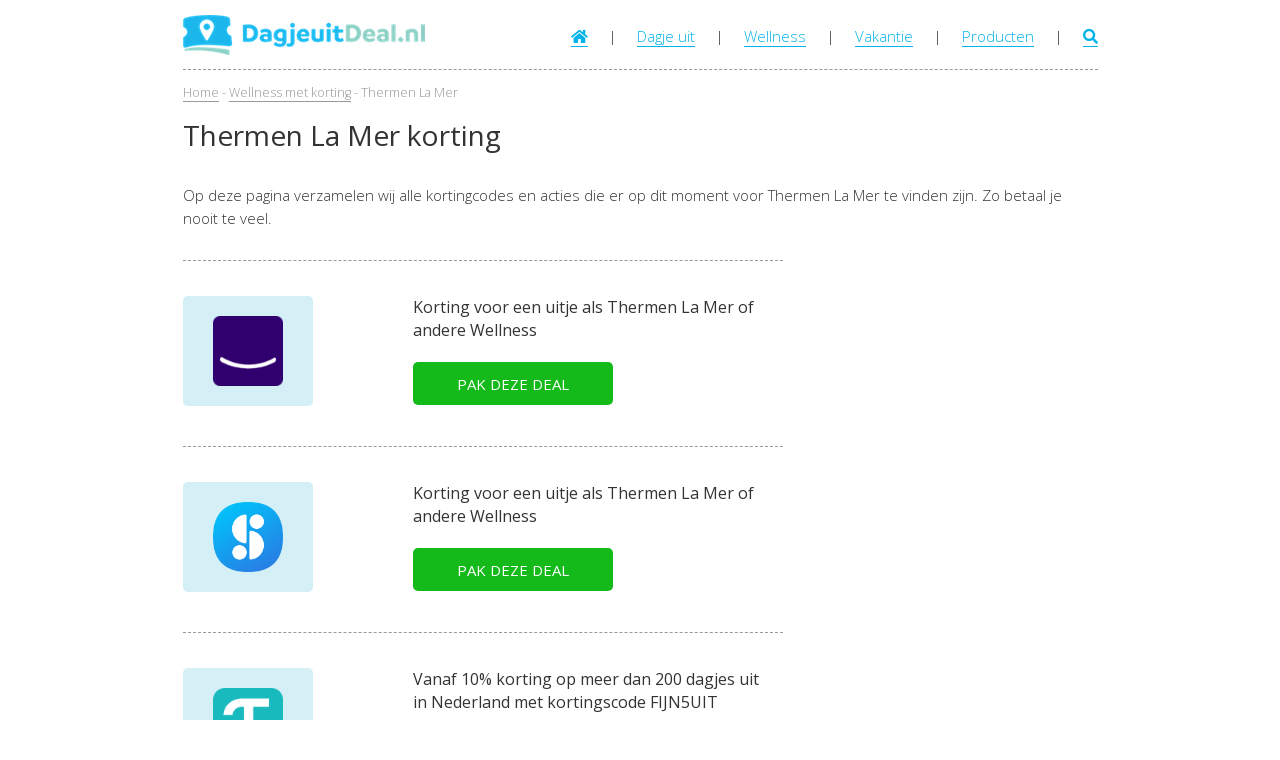

--- FILE ---
content_type: text/html; charset=UTF-8
request_url: https://www.dagjeuitdeal.nl/thermen-la-mer
body_size: 5406
content:



<!DOCTYPE HTML PUBLIC "-//W3C//DTD HTML 4.01//EN" "https://www.w3.org/TR/html4/strict.dtd">
<html lang="nl">

<head>

   
   <title>Thermen La Mer Korting - DagjeuitDeal</title>
   <meta NAME="description" CONTENT="Temidden van een prachtige bosrijke omgeving ligt deze exclusieve Day Spa. De luxe faciliteiten op het gebied van Sau...">
   <meta NAME="keywords" CONTENT="korting, Thermen La Mer, -wellness- -sauna- , deal">
   <meta property="og:image" content="https://www.dagjeuitdeal.nl/images/bedrijven/thermen-la-mer.jpg" />

            <meta NAME="robot" CONTENT="index,follow">
   
   <meta NAME="copyright" CONTENT="Copyright (C) 2015 / 2026 Dagjeuitdeal.nl - Alle Rechten Voorbehouden.">
   <meta NAME="author" CONTENT="dagjeuitdeal.nl">

   <meta name="msvalidate.01" content="D2C67F828E8C3954E6FD725441CB5469" />
   <!--BING AUTH-->


   <meta name="viewport" content="initial-scale=1.0, maximum-scale=1, width=device-width, user-scalable=no">


   <link rel="icon" type="image/png" sizes="16x16" href="/favicon.png">

   <link href="/css/css_algemeen.css" rel="stylesheet">
   <link rel='stylesheet' media='screen and (min-width: 959px) and (max-width: 90000px)' href='/css/css_website.css' />
   <link rel='stylesheet' media='screen and (min-width: 620px) and (max-width: 959px)' href='/css/css_tablet.css' />
   <link rel='stylesheet' media='screen and (min-width: 0px) and (max-width: 619px)' href='/css/css_mobiel.css' />

   <!-- Lettertype -->
   <link rel="stylesheet" href="/css/fontawesome-all.css" />
   <link href='https://fonts.googleapis.com/css?family=Open+Sans:400,300' rel='stylesheet' type='text/css'>





   <!-- Hotjar -->
   <script>
      (function(h, o, t, j, a, r) {
         h.hj = h.hj || function() {
            (h.hj.q = h.hj.q || []).push(arguments)
         };
         h._hjSettings = {
            hjid: 1105878,
            hjsv: 6
         };
         a = o.getElementsByTagName('head')[0];
         r = o.createElement('script');
         r.async = 1;
         r.src = t + h._hjSettings.hjid + j + h._hjSettings.hjsv;
         a.appendChild(r);
      })(window, document, 'https://static.hotjar.com/c/hotjar-', '.js?sv=');
   </script>



</head>

<body>

   <!-- GOOGLE Analytics -->
   <script>
      (function(i, s, o, g, r, a, m) {
         i['GoogleAnalyticsObject'] = r;
         i[r] = i[r] || function() {
            (i[r].q = i[r].q || []).push(arguments)
         }, i[r].l = 1 * new Date();
         a = s.createElement(o),
            m = s.getElementsByTagName(o)[0];
         a.async = 1;
         a.src = g;
         m.parentNode.insertBefore(a, m)
      })(window, document, 'script', '//www.google-analytics.com/analytics.js', 'ga');

      ga('create', 'UA-53472958-3', 'auto');
      ga('send', 'pageview');
   </script>

   <!-- Google tag (gtag.js) -->
   <script async src="https://www.googletagmanager.com/gtag/js?id=G-Z2ZP44B2Q3"></script>
   <script>
      window.dataLayer = window.dataLayer || [];

      function gtag() {
         dataLayer.push(arguments);
      }
      gtag('js', new Date());

      gtag('config', 'G-Z2ZP44B2Q3');
   </script>
   <!-- GOOGLE Analytics -->


         <script src="https://embed.enormail.eu/js/134525b261a1329626da9aeaf91bd3ad.js"></script>
   

   <div id="no_style">
         </div>

   
      <div id="wrapper">

         <div id="header">
            <div id="bars" class="mobiel tablet">
               <a onclick="document.getElementById('top_menu_mobiel').classList.toggle('active');" title="Menu openen">
                  <span class="fa fa-bars"></span>
               </a>
            </div>

            <div id="top_menu_mobiel" class="mobiel tablet">
               <p><a href="/" title="Home">Home</a></p>
               <p><a href="/dagje-uit-met-korting" title="Alle dagjes uit met korting">Dagje uit</a></p>
               <p><a href="/wellness-met-korting" title="Alle Wellness deals met korting">Wellness</a></p>
               <p><a href="/vakantie-met-korting" title="Alle Vakantie deals met korting">Vakantie</a></p>
               <p><a href="/producten-met-korting" title="Alle Producten deals met korting">Producten</a></p>
               <!-- <p><a href="/kerst-deals" title="Korting voor Kerst"><span style="color: #ff4545;"><i class="fas fa-gift" style="color: #4fd141;"></i> Kerst</span></a></p> -->
               <p><a href="/deals-in-de-buurt" title="Deals in de buurt">Deals in de buurt</a></p>
            </div>

            <div id="top_menu" class="desktop">
               <p>
                  <a href="/" title="Home"><i class="fa fa-home"></i></a>
                  &nbsp; &nbsp; | &nbsp; &nbsp;
                  <!-- <a href="/kerst-deals" title="Korting voor Kerst"><span style="color: #ff4545;"><i class="fas fa-gift" style="color: #4fd141;"></i> Kerst</span></a> -->
                  <!-- &nbsp; &nbsp; | &nbsp; &nbsp; -->
                  <a href="/dagje-uit-met-korting" title="Alle dagjes uit met korting">Dagje uit</a>
                  &nbsp; &nbsp; | &nbsp; &nbsp;
                  <a href="/wellness-met-korting" title="Alle Wellness deals met korting">Wellness</a>
                  &nbsp; &nbsp; | &nbsp; &nbsp;
                  <a href="/vakantie-met-korting" title="Alle Vakantie deals met korting">Vakantie</a>
                  &nbsp; &nbsp; | &nbsp; &nbsp;
                  <a href="/producten-met-korting" title="Alle Producten deals met korting">Producten</a>
                  &nbsp; &nbsp; | &nbsp; &nbsp;
                  <a href="/zoek"><span class="fa fa-search"></span></a>
               </p>
            </div>

            <div id="logo">
               <a href="/" title="DagjeuitDeal.nl - Home">
                  <img src="/design/logo-dagjeuitdeal.png" alt="Dagjeuitdeal logo">
               </a>
            </div>

            <div id="search" class="mobiel tablet">
               <a href="/zoek">
                  <span class="fa fa-search"></span>
               </a>
            </div>
         </div>

         <script type="text/javascript">
            /* When the user scrolls down, hide the navbar. When the user scrolls up, show the navbar */
            var prevScrollpos = window.pageYOffset;
            window.onscroll = function() {
               var currentScrollPos = window.pageYOffset;
               if (prevScrollpos > currentScrollPos || currentScrollPos < 400) {
                  document.getElementById("header").style.top = "0";
               } else {
                  document.getElementById("header").style.top = "-70px";
                  document.getElementById('top_menu_mobiel').classList.remove('active');
               }
               prevScrollpos = currentScrollPos;
            }
         </script>


         <div id="main">
            <div class="content">

               <div id="bedrijven_info">

   
   <p class="breadcrumb"><small>
         <a href="/" title="Home - Dagjeuitdeal">Home</a> -
         <a href="/wellness-met-korting" title="Alle wellness deals met korting">Wellness met korting</a> -         Thermen La Mer      </small></p>

   <h1>Thermen La Mer korting</h1>
   
   <p>Op deze pagina verzamelen wij alle kortingcodes en acties die er op dit moment voor Thermen La Mer te vinden zijn. Zo betaal je nooit te veel.</p>

   <div class="korting">
   </div>




   
   <script>
      function dealCheck(url) {
         // Open de deal in een nieuw tabblad
         fetch("dagjeuitdeal.nl/" + url, {
            method: 'GET',
            headers: {
               'Content-Type': 'application/json'
            }
         }).then(response => {
            if (response.ok) {
               // Als de response succesvol is, sluit de popup
               document.getElementById('verlopendeal_check_' + url.split('=')[1].split('&')[0]).style.display = 'none';
               document.getElementById('background_opacity_' + url.split('=')[1].split('&')[0]).style.display = 'none';
            } else {
               console.error("Er is een fout opgetreden bij het verwerken van de deal check.");
            }
         }).catch(error => {
            console.error("Fout bij het verzenden van de deal check:", error);
         });
      }
   </script>

         <a href="/adv-out/tripper/?bedrijfsnaam=Thermen La Mer" rel="nofollow" target="_blank">
         <div class="korting korting_verlopen">
            <div class="content">
               <div class="korting_bedrag">
                  <div class="padding" style="height: 70px;">
                     <img style="width: 70px;" src="/images/partners/tripper.png" alt="Logo van Tripper">
                  </div>
               </div>

               <div class="korting_omschrijving">
                  <h3>Korting voor een uitje als Thermen La Mer of andere Wellness</h3>
                  <a href="/adv-out/tripper/?bedrijfsnaam=Thermen La Mer" rel="nofollow" target="_blank">
                     <button class="button button_green">PAK DEZE DEAL</button>
                  </a>
               </div>
               <br style="clear:both;">
            </div>
         </div>
      </a>

      <a href="/adv-out/socialdeal/?bedrijfsnaam=Thermen La Mer" rel="nofollow" target="_blank">
         <div class="korting korting_verlopen">
            <div class="content">
               <div class="korting_bedrag">
                  <div class="padding" style="height: 70px;">
                     <img style="width: 70px;" src="/images/partners/socialdeal.png" alt="Logo van SocialDeal">
                  </div>
               </div>

               <div class="korting_omschrijving">
                  <h3>Korting voor een uitje als Thermen La Mer of andere Wellness</h3>
                  <a href="/adv-out/socialdeal/?bedrijfsnaam=Thermen La Mer" rel="nofollow" target="_blank">
                     <button class="button button_green">PAK DEZE DEAL</button>
                  </a>
               </div>
               <br style="clear:both;">
            </div>
         </div>
      </a>

      <a href="/adv-out/tiqets/?bedrijfsnaam=Thermen La Mer" rel="nofollow" target="_blank">
         <div class="korting korting_verlopen">
            <div class="content">
               <div class="korting_bedrag">
                  <div class="padding" style="height: 70px;">
                     <img style="width: 70px;" src="/images/partners/tiqets.png" alt="Logo van Tiqets">
                  </div>
               </div>

               <div class="korting_omschrijving">
                  <h3>Vanaf 10% korting op meer dan 200 dagjes uit in Nederland met kortingscode FIJN5UIT</h3>
                  <a href="/adv-out/tiqets/?bedrijfsnaam=Thermen La Mer" rel="nofollow" target="_blank">
                     <button class="button button_green">PAK DEZE DEAL</button>
                  </a>
               </div>
               <br style="clear:both;">
            </div>
         </div>
      </a>

      <a href="/adv-out/voordeeluitjes-vakantieparken/?bedrijfsnaam=Thermen La Mer" rel="nofollow" target="_blank">
         <div class="korting korting_verlopen">
            <div class="content">
               <div class="korting_bedrag">
                  <div class="padding" style="height: 70px;">
                     <img style="width: 70px;" src="/images/partners/voordeeluitjes.png" alt="Logo van Voordeeluitjes">
                  </div>
               </div>

               <div class="korting_omschrijving">
                  <h3>Vakantieparken met korting in de buurt van Thermen La Mer</h3>
                  <a href="/adv-out/voordeeluitjes-vakantieparken/?bedrijfsnaam=Thermen La Mer" rel="nofollow" target="_blank">
                     <button class="button button_green">PAK DEZE DEAL</button>
                  </a>
               </div>
               <br style="clear:both;">
            </div>
         </div>
      </a>

      <a href="/adv-out/voordeeluitjes-hotels/?bedrijfsnaam=Thermen La Mer" rel="nofollow" target="_blank">
         <div class="korting korting_verlopen">
            <div class="content">
               <div class="korting_bedrag">
                  <div class="padding" style="height: 70px;">
                     <img style="width: 70px;" src="/images/partners/voordeeluitjes.png" alt="Logo van Voordeeluitjes">
                  </div>
               </div>

               <div class="korting_omschrijving">
                  <h3>Arrangementen met Korting voor een uitje als Thermen La Mer of andere Wellness</h3>
                  <a href="/adv-out/voordeeluitjes-hotels/?bedrijfsnaam=Thermen La Mer" rel="nofollow" target="_blank">
                     <button class="button button_green">PAK DEZE DEAL</button>
                  </a>
               </div>
               <br style="clear:both;">
            </div>
         </div>
      </a>
         <a href="/adv-out/adwebwinkel/?bedrijfsnaam=Thermen La Mer" rel="nofollow" target="_blank">
         <div class="korting korting_verlopen">
            <div class="content">
               <div class="korting_bedrag">
                  <div class="padding" style="height: 70px;">
                     <img style="width: 70px;" src="/images/partners/adwebwinkel.png" alt="Logo van AD Webwinkel">
                  </div>
               </div>

               <div class="korting_omschrijving">
                  <h3>Wellness deals zoals Thermen La Mer</h3>
                  <a href="/adv-out/adwebwinkel/?bedrijfsnaam=Thermen La Mer" rel="nofollow" target="_blank">
                     <button class="button button_green">PAK DEZE DEAL</button>
                  </a>
               </div>
               <br style="clear:both;">
            </div>
         </div>
      </a>
               <div class="korting korting_verlopen" style="cursor:pointer;" onclick='getElementById("gemiste_korting_form").style.display="block";getElementById("deze_knop").style.display="none"'>
            <div class="content">

               <div class="korting_bedrag">
                  <div class="padding">
                     <p>Gratis <br><i class="far fa-envelope"></i><br></p>
                  </div>
               </div>

               <div class="korting_omschrijving">

                  <h3>Wil jij Thermen La Mer korting?</h3>
                  <p class="gingen_u_voor">
                     Maak niet dezelfde fout als 70% van het dagje uit publiek en voorkom dat je korting mist!
                  </p>

                  <button id="deze_knop" class="button button_orange" style="cursor: pointer;" onclick='getElementById("gemiste_korting_form").style.display="block";getElementById("deze_knop").style.display="none"'>
                        PROFITEER
                  </button>
                  
               </div>

               <br style="clear:both;">

                                 
               <div id="gemiste_korting_form" style="display: none;">

                  <form class="mail_form" name="enormail-subscribe-134525b261a1329626da9aeaf91bd3ad" action="https://app.enormail.eu/subscribe/134525b261a1329626da9aeaf91bd3ad" method="post" id="enormail-subscribe-134525b261a1329626da9aeaf91bd3ad" target="_blank">
                  <input required type="email" name="email" value="" placeholder="Uw e-mailadres" class="input">
                  <button type="submit" class="button button_green button_mail">ACTIVEREN</button>
                  </form>

                  <p>&nbsp;</p>

                  <p style="color: #999; font-size: 13px;">
                    Wij gebruiken Enormail voor het automatiseren van onze e-mailcampagnes. Door het formulier te verzenden via de verzendknop ga je akkoord dat je gegevens opgeslagen en gebruikt worden in Enormail volgens hun <a href="https://enormail.eu/privacy" target="_blank">privacy statement</a> en <a href="https://enormail.eu/algemene-voorwaarden" target="_blank">algemene voorwaarden</a>.
                  </p>

               </div>
               
            
            </div>
         </div>
         <div class="korting">
            <div class="padding">

               <div>

                  <p class="probeer-thumbs-up" style="font-size:40px; margin: 0px 20px 10px 0px; float:left;"><i class="far fa-thumbs-up"></i></p>
                  <h3>Geef deze Thermen La Mer deals nog een een kans</h3>
                  <p style="margin-left:60px;">Onderstaande deals hebben volgens onze gegevens een verlopen datum maar de deal kan nog werken</p>

               </div>

            </div>
         </div>

      
      <a href="/adv-out/7430/?source=" target="_blank" rel="nofollow" title="">
         <div class="korting">
            <div class="content">

               <div class="korting_bedrag korting_bedrag_oud">
                  <div class="padding">
                     <p>20% korting</p>
                  </div>
               </div>


               <div class="korting_omschrijving">

                  <h3>Dagentree met 20% korting</h3>

                  
                  <button class="button button_white">PROBEER DEZE DEAL</button>

               </div>

               <br style="clear:both;">

            </div>
         </div>
      </a>

   
      <a href="/adv-out/8228/?source=" target="_blank" rel="nofollow" title="">
         <div class="korting">
            <div class="content">

               <div class="korting_bedrag korting_bedrag_oud">
                  <div class="padding">
                     <p>Met 20% korting</p>
                  </div>
               </div>


               <div class="korting_omschrijving">

                  <h3>Thermen La Mer dagentree met 20% korting</h3>

                  
                  <button class="button button_white">PROBEER DEZE DEAL</button>

               </div>

               <br style="clear:both;">

            </div>
         </div>
      </a>

   
      <a href="/adv-out/7426/?source=" target="_blank" rel="nofollow" title="">
         <div class="korting">
            <div class="content">

               <div class="korting_bedrag korting_bedrag_oud">
                  <div class="padding">
                     <p>Tot 40% korting</p>
                  </div>
               </div>


               <div class="korting_omschrijving">

                  <h3>Thermen La Mer dagentree tot 40% korting</h3>

                  
                  <button class="button button_white">PROBEER DEZE DEAL</button>

               </div>

               <br style="clear:both;">

            </div>
         </div>
      </a>

   
      <a href="/adv-out/303/?source=" target="_blank" rel="nofollow" title="">
         <div class="korting">
            <div class="content">

               <div class="korting_bedrag korting_bedrag_oud">
                  <div class="padding">
                     <p>10% korting</p>
                  </div>
               </div>


               <div class="korting_omschrijving">

                  <h3>Thermen La Mer dagentree met 10% korting</h3>

                  
                  <button class="button button_white">PROBEER DEZE DEAL</button>

               </div>

               <br style="clear:both;">

            </div>
         </div>
      </a>

   










   <h2>Over Thermen La Mer</h2>

   <p class="kies_categorie">
    <a href='/wellness-met-korting' title='Wellness met korting'>Wellness</a><a href='/sauna-met-korting' title='Sauna met korting'>Sauna</a>            <a href="/dagje-uit-met-korting/flevoland" title="">Flevoland</a>
        <br style="clear: both;">
</p>
   <p><p>Temidden van een prachtige bosrijke omgeving ligt deze exclusieve Day Spa. De luxe faciliteiten op het gebied van Sauna & Wellness, waaronder de originele Finse Kelo-sauna's in de mediterrane tuin, laten u op ieder gewenst moment in elk seizoen even helemaal wegdromen.</p></p>

   
   <p>&nbsp;</p><h3>Adres</h3><p>Scoutingpad 3</p><p>1351GN <a href="/deals-in-de-buurt/?postcode=1351" title="Deals in de buurt van Almere">Almere</a></p><p>Flevoland</p>
   <p>&nbsp;</p>


   <div style="border-bottom: 1px dashed #999;">
      &nbsp;
   </div>

   <p>&nbsp;</p>

   <div class="korting_bedrag">
      <div class="padding">
         <p><i class="far fa-comment"></i></p>
      </div>
   </div>

   <h3>Reacties op Thermen La Mer</h3>
   <br style="clear: both;">

   
   <div class="reactie" id="reacties">
      <h4>Reageer op Thermen La Mer deals <a name="plaats-reactie"></a></h4>

      <form method="post" action="/thermen-la-mer/post">
         <p><input type="text" class="input" required name="naam" placeholder="Uw naam"></p>
         <p><textarea class="input" name="reactie" required placeholder="Uw reactie"></textarea></p>

         <p>Anti Spam code</p>
         <p><small>Type onderstaande code over in het veld eronder om aan te tonen dat u geen robot bent.</small></p>

         <p><img src="/od/captcha.php"></p>
         <p><input style="width: 100px;" type="text" class="input captcha" required name="norobot"></p>

         <p>
            <input type="hidden" value="write" name="robotWrite">
            <input type="hidden" name="reactie_verzonden" value="true">
            <input type="hidden" name="ip" value="18.119.163.131">
            <input type="text" name="wachtwoord" value="">
            <input type="submit" value="REAGEER" class="button button_blue">
         </p>
      </form>
   </div>
</div>




</div>

               <br style="clear:both;">

               <div class="white_box" id="mailing" style="background-color: #D5EFF7;">
                  <div class="content mailing">

                     <h3>Mis nooit meer de beste Deal voor een Dagjeuit!</h3>

                     <p>Sluit je bij ons aan en je wordt gratis op de hoogte gehouden van de beste Dagje uit Deals.</p>

                     <br>

                     
                     <form name="enormail-subscribe-134525b261a1329626da9aeaf91bd3ad" action="https://app.enormail.eu/subscribe/134525b261a1329626da9aeaf91bd3ad" method="post" id="enormail-subscribe-134525b261a1329626da9aeaf91bd3ad" target="_blank">
                        <input required type="email" name="email" value="" placeholder="Uw e-mailadres" class="input">
                        <button type="submit" class="button button_blue">ACTIVEREN</button>
                     </form>

                     <p>&nbsp;</p>

                     <p style="color: #999;">
                        Wij gebruiken Enormail voor het automatiseren van onze e-mailcampagnes. Door het formulier te verzenden via de verzendknop ga je akkoord dat je gegevens opgeslagen en gebruikt worden in Enormail volgens hun <a href="https://enormail.eu/privacy" target="_blank">privacy statement</a> en <a href="https://enormail.eu/algemene-voorwaarden" target="_blank">algemene voorwaarden</a>.
                     </p>

                     <p>&nbsp;</p>

                     <div class="voordelen" style="text-align:left; max-width: 650px; margin: 0 auto;">

                        <p>&nbsp;</p>
                        <ul class="fa-ul" style="margin-left: 1.5em; float:left;">
                           <li><span class="fa-li"><i class="fa fa-check" style="color: green; font-size:1.2em;"></i></span> Wij houden ook niet van spam</li>
                           <li><span class="fa-li"><i class="fa fa-check" style="color: green; font-size:1.2em;"></i></span> Nooit meer teveel betalen</li>
                           <li><span class="fa-li"><i class="fa fa-check" style="color: green; font-size:1.2em;"></i></span> Kom op de leukste idee&euml;n</li>
                           <li><span class="fa-li"><i class="fa fa-check" style="color: green; font-size:1.2em;"></i></span> Deals van betrouwbare partijen</li>

                        </ul>

                        <div class="sfeer_foto">
                           <img width="100%" src="/design/sfeer-foto-transparant.png">
                        </div>

                        <br style="clear:both;">
                     </div>

                  </div>
               </div>



               <div style="text-align: center; margin: 50px 0px 100px 0px;">

                  <p id="socialmedia">
                     Volg DagjeuitDeal.nl op:<br>
                     <a href="https://www.facebook.com/dagjeuitdeal" title="Like ons op Facebook" target="_blank">Facebook</a> &nbsp; - &nbsp;
                     <a href="https://www.instagram.com/dagjeuitdealnl" title="Volg ons op Twitter" target="_blank">Instagram</a>
                  </p>

                  <br>
                  <br>

                  <p>
                     Alle content op deze website is eigendom van Dagjeuitdeal.nl en mag dus niet gekopieerd worden &copy; Dagjeuitdeal.nl 2015 / 2026. <a style="color: #333; border-bottom: none;" href="/cookies">Klik hier voor onze privacy statement en cookie beleid</a>
                  </p>

               </div>


            </div>
         </div>

      </div>
   






      <script type="text/javascript">
      function save_cw_cookie() {
         document.cookie = "dagjeuitdeal_cw=true; expires=25   2018 12:00:00 UTC";

         document.getElementById('cookie_alert').id = 'cookie_alert_hide';
      }
   </script>

</body>

</html>
